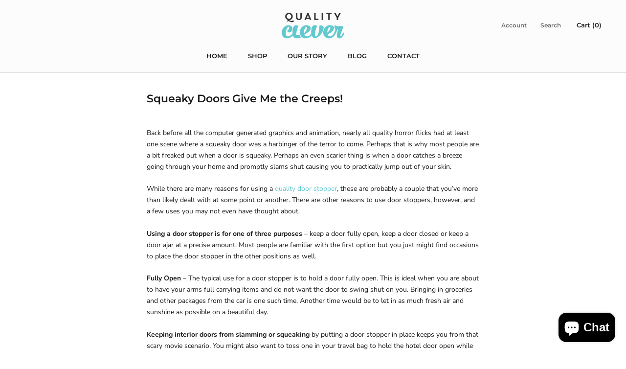

--- FILE ---
content_type: text/javascript
request_url: https://www.qualityclever.com/cdn/shop/t/3/assets/custom.js?v=107167942369720124631567195058
body_size: -362
content:
jQuery(document).ready(function($){$(".Header--center .Header__MainNav ul li a").each(function(){$(this).attr("href")==url&&$(this).parent().addClass("active")});var url=window.location.href;console.log(url);var allproduct=url.includes("all-products");if(allproduct){var pathArray=window.location.pathname.split("/"),productPathName=pathArray[3],trimproductPathName=productPathName.replace(/-/g," "),cleanproductPathName=trimproductPathName.toUpperCase();productPathName&&$(".SectionHeader__Heading.Heading.u-h1").text(cleanproductPathName),setInterval(function(){var productHeadingText=$(".CollectionInner__Sidebar .is-selected .is-active").text();productHeadingText&&$(".SectionHeader__Heading.Heading.u-h1").text(productHeadingText)},1e3)}});
//# sourceMappingURL=/cdn/shop/t/3/assets/custom.js.map?v=107167942369720124631567195058


--- FILE ---
content_type: text/javascript
request_url: https://www.qualityclever.com/cdn/shop/t/3/assets/globo.menu.items.js?v=50406992303038518201651698020
body_size: 994
content:
window.GloboMenuConfig=window.GloboMenuConfig||{},window.GloboMenuConfig.theme={theme_name:null,theme_store_id:855,theme_version:null},window.GloboMenuConfig.replacement={type:"nav",main_menu:"main-menu-1",mobile_menu:"main-menu-1"},window.GloboMenuConfig.settings={general:{responsive:"768",transition:"shiftup",transition_speed:300,transition_delay:"100",align:"center",trigger:"hover",search:!1,indicators:!0,menu_lineheight:"50",menu_padding:"20",dropdown_lineheight:"50",tab_lineheight:"50",linklist_lineheight:"29",desktop_sticky_header:!1,mobile_sticky_header:!1,mobile_trigger:"click",border:!1,submenu_border:!0,mobile_border:!1,carousel_auto_play:!1,carousel_loop:!1,lazy_load_enable:!0,login:!1,register:!1,account:!1,logout:!1,loginText:"Login",loginIcon:"user-circle-o",registerText:"Register",registerIcon:"sign-in",accountIcon:"user-circle-o",accountText:"My Account",logoutIcon:"sign-out",logoutText:"Logout",mobile_hide_linklist_submenu:!1},font:{menu_fontfamily_custom:!1,menu_fontfamily:"Montserrat",menu_fontfamily_2:"Montserrat",menu_fontsize:"14",menu_fontweight:"400",submenu_heading_fontfamily_custom:!1,submenu_heading_fontfamily:"Montserrat",submenu_heading_fontfamily_2:"Montserrat",submenu_heading_fontsize:"13",submenu_heading_fontweight:"400",submenu_text_fontfamily_custom:!1,submenu_text_fontfamily:"Montserrat",submenu_text_fontfamily_2:"Montserrat",submenu_text_fontsize:"12",submenu_text_fontweight:"400",submenu_description_fontfamily_custom:!1,submenu_description_fontfamily:"Montserrat",submenu_description_fontfamily_2:"Montserrat",submenu_description_fontsize:"11",submenu_description_fontweight:"400"},color:{menu_background:"#ffffff",menu_background_hover:"#1c1d1d",menu_border:"#1c1d1d",menu_text:"#1c1b1b",menu_text_hover:"#ffffff",submenu_background:"#f9f9f9",submenu_border:"#e0e0e0",submenu_heading:"#777777",submenu_text:"#1c1b1b",submenu_text_hover:"#111111",submenu_description:"#aaaaaa",submenu_description_hover:"#aaaaaa",tab_background_hover:"#eeeeee",tab_heading_color:"#3a3a3a",tab_heading_active_color:"#3a3a3a",sale_text_color:"#ffffff",sale_background_color:"#ec523e",soldout_text_color:"#757575",soldout_background_color:"#d5d5d5"},language:{name:"Name",email:"Email",phone:"Phone Number",message:"Message",send:"Send",add_to_cart:"Add to cart",view:"View details",sale:"Sale",sold_out:"Sold out",search:"Search for..."}},window.GloboMenuConfig.items=[{title:"Home",url:"https://www.qualityclever.com",level:0},{title:"Products",url:"https://www.qualityclever.com/collections/all-products",submenu:{alignment:"full",type:"mega",items:[{type:"links",width:3,submenu:{items:[{title:"Signage & Indicators",url:"https://www.qualityclever.com/collections/all-products/signage-indicators?sort_by=manual",icon:"eye",is_heading:!0},{title:"Do Not Disturb Door Hangers",url:"https://www.qualityclever.com/collections/all-products/do-not-disturb-door-hangers?sort_by=manual"},{title:"Hotel Door Hangers",url:"https://www.qualityclever.com/collections/all-products/do-not-disturb-door-hangers?sort_by=manual"},{title:"DishWinkle",url:"https://www.qualityclever.com/collections/all-products/dishwinkle?sort_by=manual"},{title:"Dishwasher Clean/Dirty Indicators",url:"https://www.qualityclever.com/collections/all-products/dishwasher-clean-dirty-indicators?sort_by=manual"},{title:"Security Warning Stickers",url:"https://www.qualityclever.com/collections/all-products/security-warning-stickers?sort_by=manual"}]}},{type:"links",width:3,submenu:{items:[{title:"Standing Desk",url:"https://www.qualityclever.com/collections/all-products/standing-desk?sort_by=manual",icon:"street-view",is_heading:!0},{title:"Cable Management",url:"https://www.qualityclever.com/collections/all-products/cable-management?sort_by=manual"},{title:"PivyCord-V for Variable Height Desks",url:"https://www.qualityclever.com/collections/all-products/pivycord?sort_by=manual",targetBlank:!0},{title:"PivyCord-C for Standing Desk Converters",url:"https://www.qualityclever.com/collections/all-products/pivycord?sort_by=manual"},{title:"Standing Mats",url:"https://www.qualityclever.com/collections/all-products/standing-mats?sort_by=manual"}]}},{type:"links",width:3,submenu:{items:[{title:"Office & Travel Items",url:"https://www.qualityclever.com/collections/all-products/office-travel-items?sort_by=manual",icon:"desktop",is_heading:!0},{title:"Cable Management",url:"https://www.qualityclever.com/collections/all-products/cable-management?sort_by=manual",icon:"bolt"},{title:"Coffee Cup Totes",url:"https://www.qualityclever.com/collections/all-products/coffee-cup-totes?sort_by=manual"},{title:"Door Stoppers",url:"https://www.qualityclever.com/collections/all-products/door-stopper?sort_by=manual"},{title:"Do Not Disturb Door Hangers",url:"https://www.qualityclever.com/collections/all-products/do-not-disturb-door-hangers?sort_by=manual"}]}},{type:"links",width:3,submenu:{items:[{title:"Cable Management",url:"https://www.qualityclever.com/collections/all-products/cable-management?sort_by=manual",icon:"bolt",is_heading:!0},{title:"Cable Covers On-Wall",url:"https://www.qualityclever.com/collections/all-products/cable-covers-on-wall?sort_by=manual"},{title:"Cable Raceways",url:"https://www.qualityclever.com/collections/all-products/cable-raceways?sort_by=manual"},{title:"Cable Ties",url:"https://www.qualityclever.com/collections/all-products/cable-ties?sort_by=manual"},{title:"Desk Cable Management",url:"https://www.qualityclever.com/collections/all-products/desk-cable-management?sort_by=manual"},{title:"Mag Daddy",url:"https://www.qualityclever.com/collections/all-products/mag-daddy?sort_by=manual"}]}},{type:"links",width:3,submenu:{items:[{title:"Parts & Accessories",url:"https://www.qualityclever.com/collections/all-products/parts-accessories?sort_by=manual",icon:"gears",is_heading:!0},{title:"Cable Raceway Sections",url:"https://www.qualityclever.com/products/cable-cover-raceway-section"},{title:"Cable Raceway Couplers",url:"/"},{title:"Double-Sided Tape",url:"https://www.qualityclever.com/collections/all-products/double-sided-tape?sort_by=manual"},{title:"Drywall Anchors",url:"https://www.qualityclever.com/collections/all-products/products/drywall-anchor-set-70-each-fiber-reinforced-self-tapping-anchors-flathead-screws-washers-plus-5-bonus-reusable-drill-dust-collectors-215-pcs-total"}]}},{type:"links",width:3,submenu:{items:[{title:"Fasteners & Adhesives",url:"https://www.qualityclever.com/collections/all-products/fasteners-adhesives?sort_by=manual",icon:"times-circle-o",is_heading:!0},{title:"Drywall Anchors",url:"https://www.qualityclever.com/collections/all-products/drywall-anchors?sort_by=manual"},{title:"Double-Sided Tape",url:"https://www.qualityclever.com/collections/all-products/double-sided-tape?sort_by=manual"}]}},{type:"links",width:3,submenu:{items:[{title:"Custom Branded Products",url:"https://www.qualityclever.com/collections/all-products/custom-branded-products?sort_by=manual",icon:"paint-brush",is_heading:!0},{title:"Cable Ties",url:"https://www.qualityclever.com/collections/all-products/cable-ties?sort_by=manual"},{title:"Coffee Cup Totes",url:"https://www.qualityclever.com/collections/all-products/coffee-cup-totes?sort_by=manual"},{title:"Desk-Mounted Cable Ties",url:"https://www.qualityclever.com/collections/all-products/products/clevercord"}]}}]},level:0},{title:"Our Story",url:"https://www.qualityclever.com/pages/about",level:0},{title:"Blog",url:"https://www.qualityclever.com/blogs/workspace-blog",level:0},{title:"Contact",url:"https://www.qualityclever.com/pages/we-love-to-hear-from-you",level:0}],window.GloboMenuConfig.encode="d15ad5b59fc72fe7fac486ef65c88384";
//# sourceMappingURL=/cdn/shop/t/3/assets/globo.menu.items.js.map?v=50406992303038518201651698020
